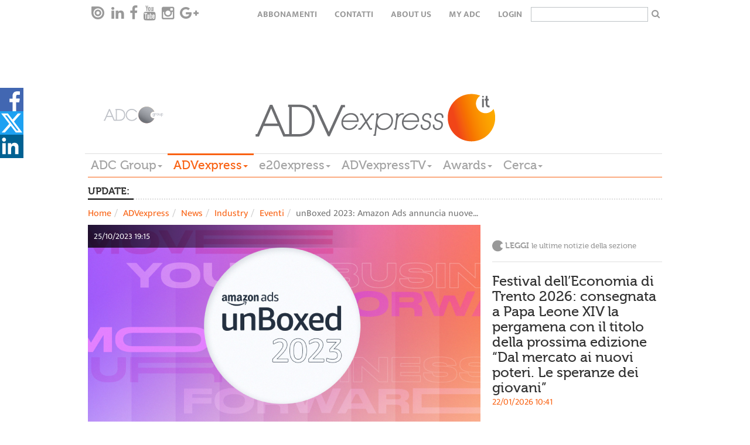

--- FILE ---
content_type: text/html; charset=utf-8
request_url: https://www.adcgroup.it/adv-express/news/industry/eventi/unboxed-2023-amazon-ads-annuncia-nuove-funzionalita-adtech-per-migliorare-i-risultati-degli-inserzionisti-in-italia.html
body_size: 16315
content:
<!doctype html>

<!--[if lt IE 7]>      <html class="no-js lt-ie9 lt-ie8 lt-ie7" lang="it"> <![endif]-->
<!--[if IE 7]>         <html class="no-js lt-ie9 lt-ie8" lang="it"> <![endif]-->
<!--[if IE 8]>         <html class="no-js lt-ie9" lang="it"> <![endif]-->
<!--[if gt IE 8]><!--> <html class="no-js" lang="it"> <!--<![endif]-->
  <head>
        <meta charset="utf-8">
        <title>unBoxed 2023: Amazon Ads annuncia nuove funzionalità AdTech per migliorare i risultati degli inserzionisti in Italia - ADC Group</title><meta name="keywords" content="unBoxed,2023,Amazon,Ads,funzionalità,AdTech,risultati,inserzionisti,Italia">
<meta name="viewport" content="width=device-width, initial-scale=1.0, maximum-scale=1.0, user-scalable=0">
<link rel="icon" href="/favicon.ico" ></link>
<meta name="google-site-verification" content="gxJAyrlHZoba0PCsbIb8AJ1sh_9hMApu7S5OnuYnrOY" ></meta>
<meta name="facebook-domain-verification" content="1w9m5c5eeuhgzs1qrl7lhrlyqfnx5i" ></meta>
<meta property="og:description" content="Leggi la news" ></meta> 

        
<link rel="stylesheet" href="/includes/css/style.css?v=1">
<!--<link rel="stylesheet" href="/includes/css/style-dev.css">-->
<link rel="stylesheet" href="/includes/css/owl.carousel.css">
<link rel="stylesheet" href="/includes/css/font-awesome.min.css" type="text/css" media="all" id="shiftnav-font-awesome-css"></link>
<link rel="stylesheet" href="/includes/fancybox/jquery.fancybox.css" type="text/css" media="screen" ></link>
<link rel="stylesheet" href="/includes/css/style-override.css">

<style>
    time.darkgradient.static{
        position: relative;
        width: 100%;
    }
    
    .relatedItem .relBody .text-uppercase{text-transform:none;}
    .main-menu-wrapper{z-index: 5555;}
    
    @media only screen and (max-width: 1100px) {
    
      .hp > .addthis-smartlayers,
      .hpint > .addthis-smartlayers,
      .listato > .addthis-smartlayers{
        display:none !important;
      }
    
    }
    
    .hp-2021 .l-strillo-square-img img {
        max-width: 100%;
    }
    
    /* shareDiv Social */
    
    .hightlight .social-open {
        top: -17px !important;
    }
    
    .hightlight .social-icon svg{
        height: 50px;
        width: 30px
    }
        
    .hightlight .social-icon.linkedin svg{
        height: 30px;
    }
    
    .hightlight span.social-icon.linkedin {
        position: relative;
        top: -10px;
        display: inline-block;
        transition: all 0.2s ease-in-out;
    }
    
    .hightlight span.social-icon.linkedin svg {
        background-color: #006192;
    }
    
    .hightlight .at-svc-facebook, .hightlight .at-svc-twitter {
        margin-right: 5px;
    }
    
    .hightlight .at-share-btn.at-svc-facebook:hover span.social-icon.facebook svg path:first-of-type {
        fill: #6585c7;
    }
    
    .hightlight .at-share-btn.at-svc-twitter:hover span.social-icon.twitter svg path:first-of-type {
        fill: #428fbe;
    }
    
    .hightlight .at-share-btn.at-svc-linkedin:hover span.social-icon.linkedin svg {
        background-color: #1c7eaf;
    }
    
    .nc_magazine .social-open {
        top: -17px !important;
    }
    
    .nc_magazine .social-icon svg{
        height: 50px;
        width: 30px
    }
        
    .nc_magazine .social-icon.linkedin svg{
        height: 30px;
    }
    
    .nc_magazine span.social-icon.linkedin {
        position: relative;
        top: -10px;
        display: inline-block;
        transition: all 0.2s ease-in-out;
    }
    
    .nc_magazine span.social-icon.linkedin svg {
        background-color: #006192;
    }
    
    .nc_magazine .at-svc-facebook, .nc_magazine .at-svc-twitter {
        margin-right: 5px;
    }
    
    .nc_magazine .at-share-btn.at-svc-facebook:hover span.social-icon.facebook svg path:first-of-type {
        fill: #6585c7;
    }
    
    .nc_magazine .at-share-btn.at-svc-twitter:hover span.social-icon.twitter svg path:first-of-type {
        fill: #428fbe;
    }
    
    .nc_magazine .at-share-btn.at-svc-linkedin:hover span.social-icon.linkedin svg {
        background-color: #1c7eaf;
    }
    
    #shareDiv .social-open {
        top: 0px;
    }
    
    #shareDiv{    
        position: fixed;
        top: 20%;
        width: 3pc;
        z-index: 100020;
        background: none;
    }
    
    #shareDiv .social-icon svg{
    height: 40px;
    width: 40px
    }
    
    #shareDiv .social-icon.linkedin svg{
        height: 45px;
        width: 35px;
    }
    
    #shareDiv .at-share-btn.at-svc-facebook:hover span.social-icon.facebook {
            background-color: #4267b2;
            padding-left: 20px;
            height: 40px;
            display: block;
            transform: translateX(0px);
    }
    
    #shareDiv span.social-icon.facebook{
        background-color: #4267b2;
        position: relative;
        top: 6px;
        padding-left: 20px;
        height: 40px;
        display: block;
        transform: translateX(-20px);
        transition: all 0.2s ease-in-out;
    }
    
    #shareDiv .at-share-btn.at-svc-twitter:hover span.social-icon.twitter {
        background-color: #1da1f2;
        padding-left: 20px;
        height: 40px;
        display: block;
        transform: translateX(0px);
    }
    
    
    #shareDiv span.social-icon.twitter{
        background-color: #1da1f2;
        position: relative;
        top: 6px;
        padding-left: 20px;
        height: 40px;
        display: block;
        transform: translateX(-20px);
        transition: all 0.2s ease-in-out;
    }
    
    #shareDiv .at-share-btn.at-svc-linkedin:hover span.social-icon.linkedin {
        background-color: #006192;
        padding-left: 20px;
        width: 60px;
        height: 40px;
        display: block;
        transform: translateX(0px);
    }
    
    
    #shareDiv span.social-icon.linkedin{
        background-color: #006192;
        position: relative;
        top: 6px;
        width: 40px;
        height: 40px;
        display: block;
        transition: all 0.2s ease-in-out;
    }
    
    @media only screen and (max-width: 991px) {
        .bannerTop{height:50px;}
    
        .hp-2021 #shareDiv {
            display: none;
        }
        
        #shareDiv {
            top: unset;
            bottom: 0;
        }
        
        #shareDiv .social-open {
            display: flex;
        }
        
        #shareDiv span.social-icon.facebook {
            padding-left: 45px;
            width: 125px;
            height: 50px;
        }
        
        #shareDiv span.social-icon.twitter {
            padding-left: 30px;
            width: 100px;
            height: 50px;
        }
    
        #shareDiv .at-svc-linkedin {
            margin-left: -20px;
        }
        
        #shareDiv span.social-icon.linkedin {
            padding-left: 33px;
            width: 100px;
            height: 50px;
        }
        
        }
    
    </style>
<link href="/includes/css/print.css" media="print" rel="stylesheet">

<!-- Cookie IUBENDA -->
<script type="text/javascript">
var _iub = _iub || [];
_iub.csConfiguration = { 
    "consentOnContinuedBrowsing": false, 
    "countryDetection": true, 
    "floatingPreferencesButtonDisplay": "bottom-right", 
    "gdprAppliesGlobally": false, 
    "invalidateConsentWithoutLog": true, 
    "perPurposeConsent": true, 
    "siteId": 2566227, 
    "whitelabel": false, 
    "cookiePolicyId": 32063634, 
    "lang": "it", 
    "banner": { 
        "acceptButtonDisplay": true, 
        "closeButtonRejects": true, 
        "customizeButtonDisplay": true, 
        "explicitWithdrawal": true, 
        "listPurposes": true, 
        "logo": "https://www.adcgroup.it/includes/img/logo-footer.png", 
        "position": "bottom", 
        "rejectButtonDisplay": true 
        }
    };
</script>
<script type="text/javascript" src="//cdn.iubenda.com/cs/iubenda_cs.js" charset="UTF-8" async></script>

<!-- modernizr e helper functions rimangono in alto -->
<script class="_iub_cs_activate" type="text/plain" data-iub-purposes="5" data-suppressedsrc="/includes/js/vendor/modernizr-2.8.3-respond-1.4.2.min.js" async></script>
<script class="_iub_cs_activate-inline" type="text/plain" data-iub-purposes="5">
 var sgw = window,
            sgd = document,
            sge = sgd.documentElement,
            sgg = sgd.getElementsByTagName('body')[0],
            sgWinW = sgw.innerWidth || sge.clientWidth || sgg.clientWidth,
            sgWinH = sgw.innerHeight|| sge.clientHeight|| sgg.clientHeight;

var ADVM = {
		breakpoints:{
			mobile:[0,767],
			tablet:[768,991],
			desktop:[980,2500]
		},
		write:function(id,target){
			target = target || 'all';
			if(target == 'all' || (sgWinW >= ADVM.breakpoints[target][0] && sgWinW <= ADVM.breakpoints[target][1])) {
				var adv = sgd.getElementById(id);
				if (typeof adv != 'undefined'){
		        	document.write(adv.innerHTML.replace(/sgscropt/g, 'script'));
				}
				
			}
		}
	}

</script>

        
<!-- Google tag (gtag.js) -->
<script class="_iub_cs_activate"  async src="https://www.googletagmanager.com/gtag/js?id=G-3P7RJB7BZM"></script>
<script class="_iub_cs_activate" >
  window.dataLayer = window.dataLayer || [];
  function gtag(){dataLayer.push(arguments);}
  gtag('js', new Date());

  gtag('config', 'G-3P7RJB7BZM');
</script>
<style>.advitem.adv_1_2 > div {display: inline-block;}</style>
<!-- Start GPT Async Tag -->
<script async='async' src='https://www.googletagservices.com/tag/js/gpt.js'></script>
<script>
  var gptadslots = [];
  var googletag = googletag || {cmd:[]};
</script>
<script>
  googletag.cmd.push(function() {
    var mapBannerTop = googletag.sizeMapping()
                            .addSize([992, 0], [[1, 1], [728, 90]])
                            .addSize([350, 0], [[320, 50]])
                            .addSize([0, 0], [])
                            .build();

    var mapPushdown = googletag.sizeMapping()
                            .addSize([992, 0], [[1, 1], [970, 90]])
                            .addSize([350, 0], [[320, 50]])
                            .addSize([0, 0], [])
                            .build();

    var mapButton = googletag.sizeMapping()
                            .addSize([992, 0], [[1, 1], [120, 90]])
                            .addSize([0, 0], [])
                            .build();

    //Adslot 1 declaration - Out of Page
    gptadslots.push(googletag.defineOutOfPageSlot('/21711738764/advexpress/skin', 'div-skin')
                             .addService(googletag.pubads()));
   
    //Adslot 2 declaration
    gptadslots.push(googletag.defineSlot('/21711738764/advexpress/button-left', [[1,1],[120,90]], 'div-button-left')
                             .defineSizeMapping(mapButton)
                             .addService(googletag.pubads()));

    //Adslot 3 declaration
    gptadslots.push(googletag.defineSlot('/21711738764/advexpress/banner-top', [[1,1],[728,90],[320, 50]], 'div-banner-top')
                             .defineSizeMapping(mapBannerTop)
                             .addService(googletag.pubads()));
    
    //Adslot 4 declaration
    gptadslots.push(googletag.defineSlot('/21711738764/advexpress/button-right', [[1,1],[120,90]], 'div-button-right')
                             .defineSizeMapping(mapButton)
                             .addService(googletag.pubads()));

    //Adslot 5 declaration
    gptadslots.push(googletag.defineSlot('/21711738764/advexpress/pushdown', [[1,1],[970,90],[320, 50]], 'div-pushdown')
                             .defineSizeMapping(mapPushdown)
                             .addService(googletag.pubads()));
    //Adslot 6 declaration
    gptadslots.push(googletag.defineSlot('/21711738764/advexpress/mpu', [[1,1],[300,250]], 'div-mpu')
                             .addService(googletag.pubads()));
    
    //Adslot 7 declaration
    gptadslots.push(googletag.defineSlot('/21711738764/advexpress/sky-1', [[1,1],[160,600]], 'div-sky-1')
                             .addService(googletag.pubads()));
    //Adslot 8 declaration
    gptadslots.push(googletag.defineSlot('/21711738764/advexpress/sky-2', [[1,1],[160,600]], 'div-sky-2')
                             .addService(googletag.pubads()));

    googletag.pubads().enableSingleRequest();
    googletag.enableServices();
  });
</script>
<!-- End GPT Async Tag -->


        <meta property="og:image" content="https://www.adcgroup.it/static/upload/unb/unboxedprevideoposter_02-_ttw_.png"><meta name="twitter:card" content="summary_large_image"><meta name="twitter:image" content="https://www.adcgroup.it/static/upload/unb/unboxedprevideoposter_02-_ttw_.png"><meta name="twitter:title" content="unBoxed 2023: Amazon Ads annuncia nuove funzionalità AdTech per migliorare i risultati degli inserzionisti in Italia">
  </head>
  <body class="detail">

      
       <nav class="navbar-default navbar-top top-menu" role="navigation" data-sgrole="HEADER"><div class="container"><div id="navbar" class="navbar-collapse"><ul class="nav navbar-nav navbar-left social-buttons"><li><a target="_blank" href="https://issuu.com/adc_emagazines"><i class="issu-tieicon"></i></a></li><li><a target="_blank" href="https://www.linkedin.com/company/adc-group"><i class="fa fa-linkedin"></i></a></li><li><a target="_blank" href="https://it-it.facebook.com/ADCGroupItalia/"><i class="fa fa-facebook"></i></a></li><li><a target="_blank" href="https://www.youtube.com/channel/UCeZtq0mln8K6YyqwNsvmkZA"><i class="fa fa-youtube"></i></a></li><li><a target="_blank" href="https://www.instagram.com/adcgroup/2&#xD;&#xA;"><i class="fa fa-instagram"></i></a></li><li><a target="_blank" href="#"><i class="fa fa-google-plus"></i></a></li></ul><ul class="nav navbar-nav navbar-right text-uppercase"><li><a href="/adc-group/abbonati.html" title="Abbonamenti">Abbonamenti</a></li><li><a href="/adc-group/contatti.html" title="Contatti">Contatti</a></li><li><a href="/adc-group/about-us-1.html" title="About Us">About Us</a></li><li><a href="https://my.adcgroup.it/abbonamenti/myhp.aspx" title="my ADC">my ADC</a></li><li><a class="loginLink" href="https://my.adcgroup.it/abbonamenti/login.aspx?r=https://www.adcgroup.it/adv-express/news/industry/eventi/unboxed-2023-amazon-ads-annuncia-nuove-funzionalita-adtech-per-migliorare-i-risultati-degli-inserzionisti-in-italia.html">login</a></li><li><form id="search-box-small" action="/risultato-ricerca/index.html"><input type="text" id="search" name="q"><button type="submit" class="button"><i class="fa fa-search" aria-hidden="true"></i></button></form></li></ul></div></div></nav>
    <div class="container" data-sgrole="HEADER">
      <div class="row"><div class="col-md-12"><div class="bannerTop xvisible-md text-center"><script suppressedtype="x-sgadv" type="text/plain" class="_iub_cs_activate" data-iub-purposes="5" id="advwrap_adv_1_1"><div class="advitem adv_1_1"><div id='div-button-left'>
  <sgscropt>
    googletag.cmd.push(function() { googletag.display('div-button-left'); });
  </sgscropt>
</div></div></script><script type="plain/text" class="_iub_cs_activate" data-iub-purposes="5">ADVM.write('advwrap_adv_1_1','all');</script><script suppressedtype="x-sgadv" type="text/plain" class="_iub_cs_activate" data-iub-purposes="5" id="advwrap_adv_1_2"><div class="advitem adv_1_2"><div id='div-banner-top' style="display:inline-block">
  <sgscropt>
    googletag.cmd.push(function() { googletag.display('div-banner-top'); });
  </sgscropt>
</div></div></script><script type="plain/text" class="_iub_cs_activate" data-iub-purposes="5">ADVM.write('advwrap_adv_1_2','all');</script><script suppressedtype="x-sgadv" type="text/plain" class="_iub_cs_activate" data-iub-purposes="5" id="advwrap_adv_1_3"><div class="advitem adv_1_3"><div id='div-button-right'>
  <sgscropt>
    googletag.cmd.push(function() { googletag.display('div-button-right'); });
  </sgscropt>
</div></div></script><script type="plain/text" class="_iub_cs_activate" data-iub-purposes="5">ADVM.write('advwrap_adv_1_3','all');</script></div></div></div><header id="page-header"><div class="row"><div class="col-md-2 vcenter"><a href="/index.html"><img src="/includes/img/logo-footer_new.png" title="ADVexpress" alt="ADVexpress"></a></div><div class="col-md-8 vcenter"><a href="/adv-express/index.html"><img src="/includes/img/logo_advexpress.png" title="ADVexpress" alt="ADVexpress"></a></div></div><div class="row"><div class="col-md-12 main-menu-wrapper"><nav class="btn-toolbar main-menu navbar-default" role="toolbar"><button type="button" class="navbar-toggle collapsed" data-toggle="collapse" data-target="#main-menu-group" aria-expanded="false" aria-controls="navbar"><span class="sr-only">Toggle navigation</span><span class="icon-bar"></span><span class="icon-bar"></span><span class="icon-bar"></span></button><div class="btn-group collapse" id="main-menu-group"><div class="btn-group"><div class="dropdown"><a href="https://www.adcgroup.it/index.html" title="ADC Group" class="dropdown-toggle fontVariant">ADC Group<span class="caret"></span></a><ul class="dropdown-menu"><li><a class="trigger" href="/index.html" title="Homepage">Homepage</a></li><li><a class="trigger" href="/adc-group/chi-siamo.html" title="Chi siamo">Chi siamo</a></li></ul></div></div><div class="btn-group"><div class="dropdown active"><a title="ADVexpress" class="dropdown-toggle fontVariant" href="javascript::void(0);" data-toggle="dropdown">ADVexpress<span class="caret"></span></a><ul class="dropdown-menu"><li><a class="trigger" href="/adv-express/index.html" title="Homepage ADVexpress">Homepage ADVexpress</a></li><li><a title="News" href="javascript:void(0);" class="trigger right-caret">News</a><ul class="dropdown-menu sub-menu"><li><a class="trigger" href="/adv-express/news/index.html" title="News">News</a></li><li><a class="trigger" href="/adv-express/news/editoriale/index.html" title="Editoriale">Editoriale</a></li><li><a class="trigger" href="/adv-express/news/gare/index.html" title="Gare">Gare</a></li><li><a class="trigger" href="/adv-express/news/off-records/index.html" title="Off the records">Off the records</a></li><li><a class="trigger" href="/adv-express/news/inchieste/index.html" title="Inchieste">Inchieste</a></li><li><a class="trigger" href="/adv-express/news/interviste/index.html" title="Interviste">Interviste</a></li><li><a class="trigger" href="/adv-express/news/poltrone/index.html" title="Poltrone">Poltrone</a></li><li><a title="Industry" href="javascript:void(0);" class="trigger right-caret">Industry</a><ul class="dropdown-menu sub-menu"><li><a class="trigger" href="/adv-express/news/industry/industry/index.html" title="Mercato">Mercato</a></li><li><a class="trigger" href="/adv-express/news/industry/marketing/index.html" title="Marketing">Marketing</a></li><li><a class="trigger" href="/adv-express/news/industry/digital/index.html" title="Digital">Digital</a></li><li><a class="trigger" href="/adv-express/news/industry/media/index.html" title="Media">Media</a></li><li><a class="trigger" href="/adv-express/news/industry/eventi/index.html" title="Eventi">Eventi</a></li><li><a class="trigger" href="/adv-express/news/industry/csr/index.html" title="Csr">Csr</a></li><li><a class="trigger" href="/adv-express/news/industry/premi/index.html" title="Premi">Premi</a></li><li><a class="trigger" href="/adv-express/news/industry/ed/index.html" title="Educational">Educational</a></li></ul></li></ul></li><li><a title="Magazine" href="javascript:void(0);" class="trigger right-caret">Magazine</a><ul class="dropdown-menu sub-menu"><li><a class="trigger" href="/adv-express/magazine/nc/index.html" title="NC">NC</a></li><li><a class="trigger" href="/adv-express/riviste/video-content/index.html" title="Video Content">Video Content</a></li></ul></li><li><a title="Big data" href="javascript:void(0);" class="trigger right-caret">Big data</a><ul class="dropdown-menu sub-menu"><li><a class="trigger" href="/adv-express/big-data/index.html" title="Big data">Big data</a></li><li><a class="trigger" href="/adv-express/big-data/ads/index.html" title="Ads">Ads</a></li><li><a class="trigger" href="/adv-express/big-data/audipress/index.html" title="Audipress">Audipress</a></li><li><a class="trigger" href="/adv-express/big-data/radio-monitor/index.html" title="Radio monitor">Radio monitor</a></li><li><a class="trigger" href="/adv-express/big-data/auditel/index.html" title="Auditel">Auditel</a></li><li><a class="trigger" href="/adv-express/big-data/audisat/index.html" title="Audisat">Audisat</a></li><li><a class="trigger" href="/adv-express/big-data/audiweb/index.html" title="Audiweb">Audiweb</a></li><li><a class="trigger" href="/adv-express/big-data/fcp/index.html" title="Fcp">Fcp</a></li><li><a class="trigger" href="/adv-express/big-data/monitor-e20/index.html" title="Monitor e20">Monitor e20</a></li><li><a class="trigger" href="/adv-express/big-data/nielsel/index.html" title="Nielsen">Nielsen</a></li><li><a class="trigger" href="/adv-express/big-data/e-commerce/index.html" title="E-commerce">E-commerce</a></li><li><a class="trigger" href="/adv-express/big-data/mobile/index.html" title="Mobile">Mobile</a></li><li><a class="trigger" href="/adv-express/big-data/scenari/index.html" title="Scenari">Scenari</a></li><li><a class="trigger" href="/adv-express/big-data/programmatic/index.html" title="Programmatic">Programmatic</a></li><li><a class="trigger" href="/adv-express/big-data/sondaggi/index.html" title="Sondaggi">Sondaggi</a></li></ul></li><li><a title="Creative portfolio" href="javascript:void(0);" class="trigger right-caret">Creative portfolio</a><ul class="dropdown-menu sub-menu"><li><a class="trigger" href="/adv-express/creative-portfolio/index.html" title="Creative portfolio">Creative portfolio</a></li><li><a class="trigger" href="/adv-express/creative-portfolio/branded-content/index.html" title="Branded Content">Branded Content</a></li><li><a class="trigger" href="/adv-express/creative-portfolio/brand-identity/index.html" title="Brand Identity">Brand Identity</a></li><li><a class="trigger" href="/adv-express/creative-portfolio/digital/index.html" title="Digital">Digital</a></li><li><a class="trigger" href="/adv-express/creative-portfolio/direct-marketing/index.html" title="Direct Marketing">Direct Marketing</a></li><li><a class="trigger" href="/adv-express/creative-portfolio/integrated/index.html" title="Integrated">Integrated</a></li><li><a class="trigger" href="/adv-express/creative-portfolio/live-communication/index.html" title="Live Communication">Live Communication</a></li><li><a class="trigger" href="/adv-express/creative-portfolio/out-home/index.html" title="Out of Home">Out of Home</a></li><li><a class="trigger" href="/adv-express/creative-portfolio/promozioni/index.html" title="Promozioni">Promozioni</a></li><li><a class="trigger" href="/adv-express/creative-portfolio/radio/index.html" title="Radio">Radio</a></li><li><a class="trigger" href="/adv-express/creative-portfolio/relazioni-pubbliche/index.html" title="Relazioni Pubbliche">Relazioni Pubbliche</a></li><li><a class="trigger" href="/adv-express/creative-portfolio/sponsorizzazioni/index.html" title="Sponsorizzazioni">Sponsorizzazioni</a></li><li><a class="trigger" href="/adv-express/creative-portfolio/stampa/index.html" title="Stampa">Stampa</a></li><li><a class="trigger" href="/adv-express/creative-portfolio/advertising/index.html" title="Advertising">Advertising</a></li><li><a class="trigger" href="/adv-express/creative-portfolio/video/index.html" title="Video">Video</a></li></ul></li><li><a class="trigger" href="/adv-express/programmatic/index.html" title="Programmatic">Programmatic</a></li><li><a class="trigger" href="/adv-express/foreign-office/index.html" title="Foreign Office">Foreign Office</a></li><li><a class="trigger" href="/adv-express/partner-content/index.html" title="Partner content">Partner content</a></li><li><a class="trigger" href="/adv-express/agenda/index.html" title="Agenda">Agenda</a></li><li><a title="Directory" href="javascript:void(0);" class="trigger right-caret">Directory</a><ul class="dropdown-menu sub-menu"><li><a class="trigger" href="/adv-express/directory/index.html" title="Home Directory">Home Directory</a></li><li><a class="trigger" href="/adv-express/directory/agenzie-partner/index.html" title="Agenzie e Partner">Agenzie e Partner</a></li><li><a class="trigger" href="/adv-express/directory/editori-concessionarie/index.html" title="Editori/ Concessionarie">Editori/ Concessionarie</a></li><li><a class="trigger" href="/adv-express/directory/partner/index.html" title="Produzione">Produzione</a></li></ul></li></ul></div></div><div class="btn-group"><div class="dropdown"><a href="/e20-express/index.html" title="e20express" class="dropdown-toggle fontVariant">e20express<span class="caret"></span></a><ul class="dropdown-menu"><li><a class="trigger" href="/e20-express/index.html" title="Homepage e20express">Homepage e20express</a></li><li><a title="News" href="javascript:void(0);" class="trigger right-caret">News</a><ul class="dropdown-menu sub-menu"><li><a class="trigger" href="/e20-express/news/index.html" title="News">News</a></li><li><a class="trigger" href="/e20-express/news/editoriale/index.html" title="Editoriale">Editoriale</a></li><li><a class="trigger" href="/e20-express/news/gare/index.html" title="Gare">Gare</a></li><li><a class="trigger" href="/e20-express/news/mice/index.html" title="Mice">Mice</a></li><li><a class="trigger" href="/e20-express/news/location/index.html" title="Location">Location</a></li><li><a class="trigger" href="/e20-express/news/new-business/index.html" title="New business">New business</a></li><li><a class="trigger" href="/e20-express/news/people/index.html" title="People">People</a></li><li><a class="trigger" href="/e20-express/news/inchieste/index.html" title="Inchieste">Inchieste</a></li><li><a class="trigger" href="/e20-express/news/interviste/index.html" title="Interviste">Interviste</a></li><li><a title="Industry" href="javascript:void(0);" class="trigger right-caret">Industry</a><ul class="dropdown-menu sub-menu"><li><a class="trigger" href="/e20-express/news/industry/industry/index.html" title="Industry">Industry</a></li><li><a class="trigger" href="/e20-express/news/industry/agenzie/index.html" title="Agenzie">Agenzie</a></li><li><a class="trigger" href="/e20-express/news/industry/aziende/index.html" title="Aziende">Aziende</a></li><li><a class="trigger" href="/e20-express/news/industry/case-history-eventi/index.html" title="Case history ed Eventi">Case history ed Eventi</a></li><li><a class="trigger" href="/e20-express/news/industry/marketing/index.html" title="Marketing">Marketing</a></li><li><a class="trigger" href="/e20-express/news/industry/servizi/index.html" title="Servizi">Servizi</a></li><li><a class="trigger" href="/e20-express/news/industry/sponsorizzazioni/index.html" title="Sponsorizzazioni">Sponsorizzazioni</a></li><li><a class="trigger" href="/e20-express/news/industry/premi-awards/index.html" title="Premi">Premi</a></li></ul></li></ul></li><li><a class="trigger" href="/e20-express/magazine-e20/index.html" title="Magazine e20">Magazine e20</a></li><li><a class="trigger" href="/e20-express/agenda/index.html" title="Agenda">Agenda</a></li><li><a title="Data Center" href="javascript:void(0);" class="trigger right-caret">Data Center</a><ul class="dropdown-menu sub-menu"><li><a class="trigger" href="/e20-express/data-center/index.html" title="Data Center">Data Center</a></li><li><a class="trigger" href="/e20-express/data-center/monitor-eventi/index.html" title="Monitor Eventi">Monitor Eventi</a></li><li><a class="trigger" href="/e20-express/data-center/ricerche/index.html" title="Ricerche">Ricerche</a></li></ul></li><li><a class="trigger" href="/e20-express/foreign-office/index.html" title="Foreign Office">Foreign Office</a></li><li><a title="Portfolio eventi" href="javascript:void(0);" class="trigger right-caret">Portfolio eventi</a><ul class="dropdown-menu sub-menu"><li><a class="trigger" href="/e20-express/portfolio-eventi/index.html" title="Portfolio eventi">Portfolio eventi</a></li><li><a class="trigger" href="/e20-express/portfolio-eventi/b2b/index.html" title="Evento b2b">Evento b2b</a></li><li><a class="trigger" href="/e20-express/portfolio-eventi/b2c/index.html" title="Evento b2c">Evento b2c</a></li><li><a class="trigger" href="/e20-express/portfolio-eventi/b2i/index.html" title="Evento b2i">Evento b2i</a></li><li><a class="trigger" href="/e20-express/portfolio-eventi/lancio-prodotto/index.html" title="Lancio prodotto">Lancio prodotto</a></li><li><a class="trigger" href="/e20-express/portfolio-eventi/non-profit/index.html" title="Evento non profit">Evento non profit</a></li><li><a class="trigger" href="/e20-express/portfolio-eventi/congresso-convegno/index.html" title="Congresso - convegno">Congresso - convegno</a></li><li><a class="trigger" href="/e20-express/portfolio-eventi/pubblico/index.html" title="Evento pubblico">Evento pubblico</a></li><li><a class="trigger" href="/e20-express/portfolio-eventi/roadshow/index.html" title="Roadshow">Roadshow</a></li><li><a class="trigger" href="/e20-express/portfolio-eventi/sportivo/index.html" title="Evento sportivo">Evento sportivo</a></li><li><a class="trigger" href="/e20-express/portfolio-eventi/musicale/index.html" title="Evento musicale">Evento musicale</a></li><li><a class="trigger" href="/e20-express/portfolio-eventi/celebrazione-ricorrenza/index.html" title="Celebrazione - ricorrenza">Celebrazione - ricorrenza</a></li><li><a class="trigger" href="/e20-express/portfolio-eventi/incentive/index.html" title="Evento incentive">Evento incentive</a></li><li><a class="trigger" href="/e20-express/portfolio-eventi/educational-teambuilding/index.html" title="Evento educational">Evento educational</a></li><li><a class="trigger" href="/e20-express/portfolio-eventi/hybrid-event/index.html" title="Hybrid event">Hybrid event</a></li><li><a class="trigger" href="/e20-express/portfolio-eventi/culturale/index.html" title="Evento culturale">Evento culturale</a></li><li><a class="trigger" href="/e20-express/portfolio-eventi/ecosostenibile/index.html" title="Evento ecosostenibile">Evento ecosostenibile</a></li><li><a class="trigger" href="/e20-express/portfolio-eventi/in-store/index.html" title="Evento in store">Evento in store</a></li><li><a class="trigger" href="/e20-express/portfolio-eventi/entertainment/index.html" title="Live entertainment ">Live entertainment </a></li><li><a class="trigger" href="/e20-express/portfolio-eventi/privato/index.html" title="Evento privato">Evento privato</a></li><li><a class="trigger" href="/e20-express/portfolio-eventi/integrato/index.html" title="Evento integrato">Evento integrato</a></li></ul></li><li><a class="trigger" href="/e20-express/partner-content/index.html" title="Partner content">Partner content</a></li><li><a title="Event Marketing Directory" href="javascript:void(0);" class="trigger right-caret">Event Marketing Directory</a><ul class="dropdown-menu sub-menu"><li><a class="trigger" href="/e20-express/event-marketing-directory/index.html" title="Home Directory">Home Directory</a></li><li><a class="trigger" href="/e20-express/event-marketing-directory/agenzie/index.html" title="Agenzie">Agenzie</a></li><li><a class="trigger" href="/e20-express/event-marketing-directory/location/index.html" title="Location / Destination">Location / Destination</a></li><li><a class="trigger" href="/e20-express/event-marketing-directory/partner/index.html" title="Partner">Partner</a></li></ul></li></ul></div></div><div class="btn-group"><div class="dropdown"><a href="/adv-express-tv/index.html" title="ADVexpressTV" class="dropdown-toggle fontVariant">ADVexpressTV<span class="caret"></span></a><ul class="dropdown-menu"><li><a class="trigger" href="/adv-express-tv/index.html" title="Homepage ADVexpressTV">Homepage ADVexpressTV</a></li><li><a class="trigger" href="/adv-express-tv/aziende/index.html" title="Aziende">Aziende</a></li><li><a class="trigger" href="/adv-express-tv/campagne/index.html" title="Campagne">Campagne</a></li><li><a class="trigger" href="/adv-express-tv/eventi/index.html" title="Eventi">Eventi</a></li><li><a class="trigger" href="/adv-express-tv/media/index.html" title="Media">Media</a></li><li><a class="trigger" href="/adv-express-tv/partner/index.html" title="Partner">Partner</a></li><li><a class="trigger" href="/adv-express-tv/ricerca-video/index.html" title="Ricerca video">Ricerca video</a></li></ul></div></div><div class="btn-group"><div class="dropdown"><a href="/adc-group/awards.html" title="Awards" class="dropdown-toggle fontVariant">Awards<span class="caret"></span></a><ul class="dropdown-menu"><li><a class="trigger" href="/adc-group/awards.html" title="Awards">Awards</a></li></ul></div></div><div class="btn-group"><div class="dropdown"><a href="/risultato-ricerca/index.html" title="Cerca" class="dropdown-toggle fontVariant">Cerca<span class="caret"></span></a><ul class="dropdown-menu"><li><a class="trigger" href="/risultato-ricerca/index.html" title="Ricerca in tutto il sito">Ricerca in tutto il sito</a></li></ul></div></div></div></nav></div></div></header><div class="row"><div class="col-md-12"><div class="bannerBottom xvisible-md text-center"><script suppressedtype="x-sgadv" type="text/plain" class="_iub_cs_activate" data-iub-purposes="5" id="advwrap_adv_2_1"><div class="advitem adv_2_1"></div></script><script type="plain/text" class="_iub_cs_activate" data-iub-purposes="5">ADVM.write('advwrap_adv_2_1','all');</script></div></div></div><div class="row"><div class="col-md-12"><div class="bannerSkin visible-md text-center"><style>#page-header::after{display:none;}</style><script suppressedtype="x-sgadv" type="text/plain" class="_iub_cs_activate" data-iub-purposes="5" id="advwrap_adv_6_1"><div class="advitem adv_6_1"><div id='div-skin'>
  <sgscropt>
    googletag.cmd.push(function() { googletag.display('div-skin'); });
  </sgscropt>
</div></div></script><script type="plain/text" class="_iub_cs_activate" data-iub-purposes="5">ADVM.write('advwrap_adv_6_1','all');</script></div></div></div>
    </div>
    <div class="container">
        <div class="row"><div class="col-md-12"><div class="newsticker"><div class="lbl fontVariant"><b>UPDATE:</b></div><div class="news"><a href="/e20-express/news/industry/sponsorizzazioni/unobravo-porta-la-salute-mentale-nel-cuore-della-coppa-italia-volley-con-un-attivazione-dedicata.html" title="Alla Coppa Italia Frecciarossa, Unobravo consolida il suo ruolo di Mental Health Partner della Lega Pallavolo Serie A Femminile attraverso un'attivazione esperienziale che ha coinvolto oltre 12.000 tifosi">Alla Coppa Italia Frecciarossa, Unobravo consolida il suo ruolo di Mental Health Partner della Lega Pallavolo Serie A Femminile attraverso un'attivazione esperienziale che ha coinvolto oltre 12.000 tifosi</a><a href="/adv-express/news/poltrone/arc-teryx-rafforza-la-propria-strategia-di-brand-con-l-ingresso-di-avery-baker-come-prima-chief-brand-officer.html" title="Arc’teryx Equipment annuncia due nuovi ingressi: Avery Baker è la prima Chief Brand Officer e Tobia Prevedello viene nominato nuovo General Manager EMEA">Arc’teryx Equipment annuncia due nuovi ingressi: Avery Baker è la prima Chief Brand Officer e Tobia Prevedello viene nominato nuovo General Manager EMEA</a><a href="/adv-express/creative-portfolio/video/juventus-primo-amore-in-sala-un-documentario-tra-successi-sportivi-e-vicende-sociali-dal-1975-al-1985.html" title="&quot;Juventus. Primo Amore”, in sala un documentario tra successi sportivi e vicende sociali dal 1975 al 1985">"Juventus. Primo Amore”, in sala un documentario tra successi sportivi e vicende sociali dal 1975 al 1985</a><a href="/adv-express/news/poltrone/nad-nomina-fabrizia-capriati-chief-communication-officer.html" title="NAD nomina Fabrizia Capriati Chief Communication Officer">NAD nomina Fabrizia Capriati Chief Communication Officer</a><a href="/adv-express/news/industry/industry/designwanted-sceglie-oneday-per-rafforzare-la-narrazione-del-design-contemporaneo-e-parlare-alle-nuove-generazioni.html" title="DesignWanted sceglie OneDay per rafforzare la narrazione del design contemporaneo e parlare alle nuove generazioni">DesignWanted sceglie OneDay per rafforzare la narrazione del design contemporaneo e parlare alle nuove generazioni</a><a href="/adv-express/creative-portfolio/advertising/carnevale-2026-toys-center-firma-una-comunicazione-a-360-tra-promozioni-contenuti-e-in-store-experience.html" title="Carnevale 2026: Toys Center firma una comunicazione a 360° tra promozioni, contenuti e in-store experience">Carnevale 2026: Toys Center firma una comunicazione a 360° tra promozioni, contenuti e in-store experience</a><a href="/adv-express/news/gare/leo-vince-la-gara-creativa-iliad.html" title="iliad punta su Leo per la creatività">iliad punta su Leo per la creatività</a><a href="/e20-express/agenda/conferenza-stampa-fir-x-peroni-nastro-azzurro.html" title="Conferenza Stampa FIR x Peroni Nastro Azzurro">Conferenza Stampa FIR x Peroni Nastro Azzurro</a><a href="/e20-express/agenda/conferenza-stampa-eurospin-romaostia-half-marathon-2026.html" title="Conferenza Stampa EuroSpin RomaOstia Half Marathon 2026">Conferenza Stampa EuroSpin RomaOstia Half Marathon 2026</a><a href="/adv-express/agenda/conferenza-stampa-regione-liguria-bit-2026.html" title="Conferenza stampa Regione Liguria - BIT 2026">Conferenza stampa Regione Liguria - BIT 2026</a></div></div></div></div><div class="row breadcrumbs"><div class="col-md-12"><ol class="breadcrumb primary-color"><li><a href="/" title="Home">Home</a></li><li><a href="/adv-express/index.html" title="ADVexpress">ADVexpress</a></li><li><a href="/adv-express/news/index.html" title="News">News</a></li><li><a href="/adv-express/news/industry/index.html" title="Industry">Industry</a></li><li><a href="/adv-express/news/industry/eventi/index.html" title="Eventi">Eventi</a></li><li class="active"> unBoxed 2023: Amazon Ads annuncia nuove…</li></ol></div></div>

        <div class="row mainColums">

          <div class="col-md-6 col-large">
              <div class="row"><div class="col-md-12"><article class="main-news"><div class="row"><div class="col-md-12"><div class="apertura"><time class="darkgradient" datetime="2023-10-25T19:15:00+02:00">25/10/2023 19:15</time><img src="/static/upload/unb/unboxedprevideoposter_02-_ttw_.png" class="img-full" alt="" title=""></div></div></div><div class="row"><div class="col-md-12"><a href="/adv-express/news/industry/eventi"><h5 class="hightlight">Eventi</h5></a><h1 class="fontVariant">unBoxed 2023: Amazon Ads annuncia nuove funzionalità AdTech per migliorare i risultati degli inserzionisti in Italia</h1><div class="abstract">Le nuove soluzioni di misurazione aiutano gli inserzionisti a capire meglio quali campagne hanno ispirato i clienti a prendere in considerazione il loro brand o prodotto nello store di Amazon, generando rapidamente insight utili.</div><div class="corpo"><p>Alla conferenza annuale <strong>unBoxed</strong>, <strong>Amazon Ads</strong> ha annunciato una serie di nuove funzionalit&agrave; nella pianificazione, l&rsquo;attivazione, e la misurazione delle campagne che <strong>offrono agli inserzionisti un maggiore controllo sul pubblico da raggiungere e approfondimenti pi&ugrave; rapidi e fruibili sulle prestazioni degli annunci pubblicitari.</strong></p>

<p>&quot;Gli inserzionisti ci hanno confermato che dimostrare l&#39;impatto delle attivit&agrave; di marketing sia la loro sfida pi&ugrave; grande, e che stanno ancora avendo difficolt&agrave; a misurare le prestazioni lungo il customer journey. Hanno bisogno, infatti, di pi&ugrave; insight utili a raggiungere i clienti attuali e potenziali su larga scala&quot;, ha detto <strong>Kelly MacLean</strong>, vice president di Amazon DSP.</p>

<p>&quot;Il nostro obiettivo &egrave; risolvere questa problematica e aiutare gli inserzionisti ad avere successo in un mondo di soluzioni basate su modelli, perch&eacute; il modo in cui i brand raggiungeranno il loro pubblico futuro sar&agrave; completamente diverso da quello attuale. Stiamo<strong> semplificando le attivit&agrave; di marketing fondamentali come la pianificazione, l&#39;attivazione e la misurazione</strong>, e sono entusiasta di vedere come gli inserzionisti utilizzano le nostre nuove funzionalit&agrave; per sbloccare la crescita incrementale e ottenere risultati aziendali importanti.&quot;</p>

<p>Amazon Ads ha annunciato diverse funzionalit&agrave; complementari su <strong>Amazon DSP, Amazon Ads APIs, e Amazon Marketing Cloud (AMC)</strong>, che consentono agli inserzionisti di ottenere insight pi&ugrave; completi sul pubblico, controlli avanzati per la pianificazione, l&#39;attivazione e l&#39;ottimizzazione delle campagne e una misurazione pi&ugrave; completa.</p>

<p><strong>Pianificazione strategica della campagna</strong></p>

<p><strong>Cross-channel Planner</strong> fa parte di una nuova suite di pianificazione multimediale di Amazon DSP che fornisce informazioni e prestazioni olistiche relative al pubblico e all&#39;offerta, su siti e app Amazon e di terze parti. Gli inserzionisti possono <strong>prevedere una reach rilevante per canale o determinare come deduplicare la reach in base al rendimento delle campagne negli ultimi 12 mesi</strong>, quindi allocare i budget per le campagne per ottenere i risultati di business desiderati.</p>

<p><strong>Attivazione e ottimizzazione delle campagne di maggiore impatto</strong></p>

<p>Una volta che un inserzionista ha allocato i propri budget, Amazon Ads rende pi&ugrave; semplice e efficace l&#39;attivazione e l&#39;ottimizzazione delle performance di campagna. Oggi, gli inserzionisti possono trasformare i propri insight su AMC in audience customizzate, da utilizzare in Amazon DSP con pochi click. <strong>AMC Audiences ora dispone anche di una funzione di modellazione lookalike</strong>, in modo che gli inserzionisti possano scegliere di sfruttare una reach incrementale delle audience, in linea con gli obiettivi della campagna.</p>

<p>Inoltre, i recenti miglioramenti delle prestazioni di Amazon DSP includono la <strong>modellazione predittiva e la possibilit&agrave; per gli inserzionisti di impostare KPI di target, come la reach o la conversion</strong>, e di far ottimizzare le offerte delle campagne ad Amazon DSP di conseguenza. Utilizzando queste soluzioni, un provider di streaming TV statunitense che intendeva generare nuovi abbonamenti &egrave; riuscito a ridurre il costo per azione (CPA) del 39%. Un marchio automobilistico che utilizza il modello di pubblico di Amazon DSP ha registrato un CPA inferiore del 40% rispetto all&#39;obiettivo della campagna.</p>

<p>Amazon Ads sta ampliando la gamma di metriche delle campagne in tempo reale a disposizione degli inserzionisti. Amazon Marketing Stream, <strong>una soluzione API push-based che fornisce metriche orarie della campagna</strong>, &egrave; ora disponibile in tutto il mondo e include metriche Amazon DSP, oltre ai feed di reportistica gi&agrave; disponibili per Sponsored Products, Sponsored Brands e Sponsored Display.&nbsp;</p>

<p><strong>Quartile</strong>&nbsp;ha utilizzato Amazon Marketing Stream per incrementare il tasso di conversione medio del 15%, e un aumento del 45,6% delle vendite delle campagne Amazon Ads di tali clienti in tutta la loro base clienti<strong>.&nbsp;Rapid Retail Analytics</strong>&nbsp;integra Amazon Marketing Stream fornendo metriche di vendita al dettaglio Amazon su base oraria, come le numeriche, il traffico e i livelli di inventario dei prodotti.</p>

<p>Gli inserzionisti possono combinare queste informazioni con Amazon Marketing Stream per <strong>ottimizzare le campagne in tempo reale</strong>. L&#39;agenzia pubblicitaria&nbsp;<strong>Acorn-I </strong>ha&nbsp;utilizzato Amazon Marketing Stream e Rapid Retail Analytics per aiutare&nbsp;<strong>Naturediet</strong>&nbsp;a ottimizzare le proprie campagne nelle ore di punta degli acquisti, ottenendo cos&igrave; un aumento del 27% del ritorno sulla spesa pubblicitaria.</p>

<p><strong>Misurazioni complete</strong></p>

<p>Amazon Ads ha <strong>ampliato il suo pacchetto di metriche New-to-Brand</strong>, che aiutano gli inserzionisti a capire, raggiungere e ottimizzare le loro campagne verso nuovi clienti.&nbsp;<strong>Hero Cosmetics</strong>&nbsp;ha lavorato con<strong>&nbsp;Perpetua di Flywheel</strong>, un&#39;agenzia di e-commerce, per condurre un&#39;analisi New-to-Brand che ha confermato come il 76% dei clienti che ha visto i loro annunci video online fossero acquirenti New-to-Brand.</p>

<p>Con l&#39;aggiunta di metriche come la New-to-Brand Consideration, <strong>gli inserzionisti possono ora vedere - per ogni campagna - quanti clienti hanno visto il proprio annuncio e visitato la pagina del prodotto del brand o aggiunto uno dei suoi prodotti al carrello per la prima volta negli ultimi 12 mesi</strong>. Con questa funzionalit&agrave;, un&rsquo;azienda pu&ograve; capire come la sua pubblicit&agrave; stia aumentando la reach e l&rsquo;engagement con i nuovi clienti.</p>

<p>Capire veramente il customer journey significa utilizzare insieme tutti i parametri disponibili per un brand, nel modo pi&ugrave; semplice ed efficace possibile. <strong>Con Amazon DSP Events Manager gli inserzionisti possono creare un pubblico predittivo, misurare le prestazioni e automatizzare le ottimizzazioni utilizzando le conversion di prima parte e altri dati</strong>.</p>

<p>Ad esempio, un brand fashion o automotive pu&ograve; scoprire che gli acquisti new-to-brand effettuati da coloro che hanno guardato i video sul suo sito web portano ad altri acquisti nel tempo. L&rsquo;azienda pu&ograve; utilizzare Events Manager per creare pubblici predittivi basati su queste informazioni in Amazon DSP, per raggiungere i pubblici pi&ugrave; rilevanti, personalizzare il modo in cui misurare il successo della campagna e ottimizzare gli obiettivi. I brand di servizi finanziari e automobilistici che hanno utilizzato Events Manager hanno migliorato il costo per acquisizione del 30% o pi&ugrave;.&nbsp;</p>

<p><strong>Events Manager entrer&agrave; presto a far parte di Amazon Marketing Cloud</strong>, la soluzione di camera bianca di Amazon Ads. AMC offre agli inserzionisti, compresi quelli che non vendono nello store di Amazon, la possibilit&agrave; di analizzare i segnali di prime e terze parti per elaborare metriche di marketing di base come la reach cross-mediale, la frequency delle impression e il path-to-conversion, solo per citarne alcuni. Con AMC Template Analytics, gli inserzionisti ora utilizzano modelli predefiniti per generare questi insightpi&ugrave; velocemente e senza la necessit&agrave; di sviluppare alcun codice.</p>

<p>&quot;Il customer journey di oggi &egrave; complesso. I professionisti del marketing hanno bisogno della capacit&agrave; di raccogliere facilmente segnali diversi e di analizzarli in modo che soddisfino le loro esigenze aziendali specifiche - ad esempio, capire quale combinazione di touchpoint pubblicitari porta a una conversione. Questo &egrave; ci&ograve; di cui ci stiamo occupando con Amazon Marketing Cloud,&quot; ha detto <strong>Paula Despins</strong>, vice president of measurement in Amazon Ads. &quot;Pi&ugrave; insights significano pubblicit&agrave; pi&ugrave; rilevante sia per i brand che per i clienti.&quot;</p>

<p>Per conoscere le novit&agrave; di Amazon Ads annunciate a unBoxed 2023, visita:&nbsp;<a data-saferedirecturl="https://www.google.com/url?q=https://advertising.amazon.com/en-gb/adtech-solutions/amazon-ad-server?ref_%3Da20m_us_hnav_ent_p_tech_aas_t1&amp;source=gmail&amp;ust=1698339082204000&amp;usg=AOvVaw0xjhnBqHX1e2471bOh26ZP" href="https://advertising.amazon.com/en-gb/adtech-solutions/amazon-ad-server?ref_=a20m_us_hnav_ent_p_tech_aas_t1" target="_blank">advertising.amazon.com</a>.</p>
</div></div></div></article></div></div>
          </div> <!-- fine prima colonna -->

          <div class="col-md-6 col-narrow ml">
              <div class="row"><div class="col-md-12"><div class="page-header fontVariant"><h4>LEGGI <small>le ultime notizie della sezione</small></h4></div></div></div><div class="row side-news"><article class="col-md-12"><div class="caption"><a href="/adv-express/news/industry/eventi/festival-dell-economia-di-trento-consegnata-a-papa-leone-xiv-la-pergamena-con-il-titolo-della-prossima-edizione-dal-mercato-ai-nuovi-poteri-le-speranze-dei-giovani.html" title="Festival dell’Economia di Trento 2026: consegnata a Papa Leone XIV la pergamena con il titolo della prossima edizione “Dal mercato ai nuovi poteri. Le speranze dei giovani”"><h3 class="fontVariant">Festival dell’Economia di Trento 2026: consegnata a Papa Leone XIV la pergamena con il titolo della prossima edizione “Dal mercato ai nuovi poteri. Le speranze dei giovani”</h3></a></div><time class="hightlight" datetime="">22/01/2026 10:41</time></article><article class="col-md-12"><div class="caption"><a href="/adv-express/news/industry/eventi/gomorra-le-origini-trasforma-trasforma-piazza-gae-aulenti-in-un-grande-set-aperto-al-pubblico-con-la-presenza-live-dei-protagonisti.html" title="‘Gomorra – Le Origini trasforma’ trasforma Piazza Gae Aulenti in un grande set aperto al pubblico con la presenza live dei protagonisti"><h3 class="fontVariant">‘Gomorra – Le Origini trasforma’ trasforma Piazza Gae Aulenti in un grande set aperto al pubblico con la presenza live dei protagonisti</h3></a></div><time class="hightlight" datetime="">21/01/2026 14:26</time></article><article class="col-md-12"><div class="caption"><a href="/adv-express/news/industry/eventi/intred-celebra-30-anni-di-attivita-sviluppo-innovazione-e-presenza-sul-territorio-con-iniziative-speciali-nel-corso-del-2026.html" title="Intred celebra 30 anni di attività, sviluppo, innovazione e presenza sul territorio con iniziative speciali nel corso del 2026"><h3 class="fontVariant">Intred celebra 30 anni di attività, sviluppo, innovazione e presenza sul territorio con iniziative speciali nel corso del 2026</h3></a></div><time class="hightlight" datetime="">19/01/2026 16:27</time></article><article class="col-md-12"><div class="caption"><a href="/adv-express/news/industry/eventi/generative-bionics-debutta-al-ces-2026-con-la-visual-identity-firmata-da-6-14-creative-licensing-e-wero.html" title="Generative Bionics debutta Al CES 2026 di Las Vegas con la visual identity firmata da 6.14 Creative Licensing attraverso WeRo | Robot Communication Studio"><h3 class="fontVariant">Generative Bionics debutta Al CES 2026 di Las Vegas con la visual identity firmata da 6.14 Creative Licensing attraverso WeRo | Robot Communication Studio</h3></a></div><time class="hightlight" datetime="">19/01/2026 15:24</time></article><article class="col-md-12"><div class="caption"><a href="/adv-express/news/industry/eventi/la-fiamma-olimpica-di-milano-cortina-arriva-a-torino-coca-cola-da-il-via-a-un-percorso-di-sport-musica-e-condivisione-con-i-tedofori.html" title="La Fiamma Olimpica di Milano - Cortina arriva a Torino. Coca - Cola dà il via a un percorso di sport, musica e condivisione con i Tedofori Benedetta Parodi, Giulia Lamarca e Ivan Zaytsev"><h3 class="fontVariant">La Fiamma Olimpica di Milano - Cortina arriva a Torino. Coca - Cola dà il via a un percorso di sport, musica e condivisione con i Tedofori Benedetta Parodi, Giulia Lamarca e Ivan Zaytsev</h3></a></div><time class="hightlight" datetime="">11/01/2026 09:35</time></article><article class="col-md-12"><div class="caption"><a href="/adv-express/news/industry/eventi/debutta-wines-experience-la-nuova-piattaforma-internazionale-per-promozione-del-vino-italiano-progetto-sviluppato-da-united-experience-in-collaborazione-con-fiere-italiane-sea-e-bolognafiere.html" title="Debutta Wines Experience, la nuova piattaforma internazionale per la promozione del vino italiano. Progetto sviluppato da United Experience in collaborazione con Fiere Italiane SEA e BolognaFiere"><h3 class="fontVariant">Debutta Wines Experience, la nuova piattaforma internazionale per la promozione del vino italiano. Progetto sviluppato da United Experience in collaborazione con Fiere Italiane SEA e BolognaFiere</h3></a></div><time class="hightlight" datetime="">19/12/2025 11:25</time></article><article class="col-md-12"><div class="caption"><a href="/adv-express/news/industry/eventi/il-16-dicembre-una-presenta-il-libro-relazioni-pubbliche-prhub-alla-libreria-egea.html" title="Il 16 dicembre UNA presenta il libro “Relazioni Pubbliche – PrHub” alla Libreria Egea"><h3 class="fontVariant">Il 16 dicembre UNA presenta il libro “Relazioni Pubbliche – PrHub” alla Libreria Egea</h3></a></div><time class="hightlight" datetime="">11/12/2025 12:35</time></article><article class="col-md-12"><div class="caption"><a href="/adv-express/news/industry/eventi/jakala-digital-coffee-focus-su.html" title="JAKALA Digital Coffee. Costruire l’AI Factory: dal dato all’impatto di business. Focus sul ruolo strategico dell’IA in azienda. Il valore di un modello realmente industrializzato, scalabile e capace di generare impatto economico"><h3 class="fontVariant">JAKALA Digital Coffee. Costruire l’AI Factory: dal dato all’impatto di business. Focus sul ruolo strategico dell’IA in azienda. Il valore di un modello realmente industrializzato, scalabile e capace di generare impatto economico</h3></a></div><time class="hightlight" datetime="">10/12/2025 12:20</time></article><article class="col-md-12"><div class="caption"><a href="/adv-express/news/industry/eventi/best-italian-healthcare-awards-2025-iii-edizione-i-riconoscimenti-a-qualita-e-performance-delle-realta-operanti-nel-settore-socio-sanitario-del-paese-oltre-300-imprese-selezionate-nella-fase-finale.html" title="Best Italian Healthcare Awards 2025. Il 4 dicembre in scena i riconoscimenti a qualità e performance delle realtà operanti nel settore socio-sanitario del Paese. Oltre 300 imprese selezionate nella fase finale"><h3 class="fontVariant">Best Italian Healthcare Awards 2025. Il 4 dicembre in scena i riconoscimenti a qualità e performance delle realtà operanti nel settore socio-sanitario del Paese. Oltre 300 imprese selezionate nella fase finale</h3></a></div><time class="hightlight" datetime="">03/12/2025 16:23</time></article><article class="col-md-12"><div class="caption"><a href="/adv-express/news/industry/eventi/adci-presenta-alice-oltre-lo-specchio-e-best-of-cannes-2025-mercoledi-10-dicembre-presso-il-cinema-massimo-di-torino.html" title="ADCI presenta “Alice Oltre lo Specchio” e “Best of Cannes 2025”. Mercoledì 10 dicembre presso il Cinema Massimo di Torino"><h3 class="fontVariant">ADCI presenta “Alice Oltre lo Specchio” e “Best of Cannes 2025”. Mercoledì 10 dicembre presso il Cinema Massimo di Torino</h3></a></div><time class="hightlight" datetime="">03/12/2025 16:02</time></article></div>
          </div>  <!-- fine seconda colonna -->

        </div>  <!-- fine mainColums -->

        
        
    </div> <!-- fine container (main) -->

    <style>
                .noaccessLogged{display:none;}
                .noaccessNoLogged{display:block;}
            

             ul.service-ul{display:flex;flex-wrap:wrap;padding:0;}
            .service-ul li{padding: 8px 0 0 0px;display:block;}
            .iubenda-nostyle{width:90px !important;}
        </style><footer data-sgrole="FOOTER"><div class="container"><div class="row"><div class="col-md-2"><a href="/"><img class="logo" src="/includes/img/logo-footer.png" title="logo footer" alt="logo footer"></a></div><div class="col-md-7"><div class="copyright">Copyright © 2016-2025 ADC Group Srl – Via Copernico 38, 20125 Milano - P.IVA 03670830961
ADVexpress - Testata giornalistica registrata -  Reg. Trib. di Milano n. 643 dell'17.10.2000 
Licenza Streaming SIAE n° 202000000125
</div><ul class="col"><li class="head"><a href="/adc-group/chi-siamo.html" title="Chi siamo">Chi siamo</a></li><li><a href="https://www.adcgroup.it/adc-group/abbonati.html" title="Abbonamenti">Abbonamenti</a></li></ul><ul class="col"><li class="head"><a href="#" title="Canali">Canali</a></li><li><a href="/adc-group/chi-siamo.html" title="ADC Group">ADC Group</a></li><li><a href="/adv-express/index.html" title="ADVexpress">ADVexpress</a></li><li><a href="/adv-express-tv/index.html" title="ADVexpress TV">ADVexpress TV</a></li><li><a href="/e20-express/index.html" title="e20express">e20express</a></li><li><a href="/adc-group/awards.html" title="Awards">Awards</a></li></ul><ul class="col"><li class="head"><a href="https://issuu.com/adc_emagazines" title="Pubblicazioni" target="_blank">Pubblicazioni</a></li></ul></div><div class="col-md-3 social"><a target="_blank" href="https://issuu.com/adc_emagazines"><i class="issu-tieicon"></i></a><a target="_blank" href="https://www.linkedin.com/company/adc-group"><i class="fa fa-linkedin"></i></a><a target="_blank" href="https://it-it.facebook.com/ADCGroupItalia/"><i class="fa fa-facebook"></i></a><a target="_blank" href="https://www.youtube.com/channel/UCeZtq0mln8K6YyqwNsvmkZA"><i class="fa fa-youtube"></i></a><a target="_blank" href="https://www.instagram.com/adcgroup/2&#xD;&#xA;"><i class="fa fa-instagram"></i></a><a target="_blank" href="#"><i class="fa fa-google-plus"></i></a></div><div class="col-md-3"><ul class="service-ul"><a href="https://www.iubenda.com/privacy-policy/32063634" class="iubenda-white no-brand iubenda-noiframe iubenda-embed iubenda-noiframe iubenda-nostyle" title="Privacy Policy">Privacy Policy</a><script type="text/javascript">(function (w,d) {var loader = function () {var s = d.createElement("script"), tag = d.getElementsByTagName("script")[0]; s.src="https://cdn.iubenda.com/iubenda.js"; tag.parentNode.insertBefore(s,tag);}; if(w.addEventListener){w.addEventListener("load", loader, false);}else if(w.attachEvent){w.attachEvent("onload", loader);}else{w.onload = loader;}})(window, document);</script><a href="https://www.iubenda.com/privacy-policy/32063634/cookie-policy" class="iubenda-white no-brand iubenda-noiframe iubenda-embed iubenda-noiframe iubenda-nostyle" title="Cookie Policy">Cookie Policy</a><script type="text/javascript">(function (w,d) {var loader = function () {var s = d.createElement("script"), tag = d.getElementsByTagName("script")[0]; s.src="https://cdn.iubenda.com/iubenda.js"; tag.parentNode.insertBefore(s,tag);}; if(w.addEventListener){w.addEventListener("load", loader, false);}else if(w.attachEvent){w.attachEvent("onload", loader);}else{w.onload = loader;}})(window, document);</script></ul></div></div></div></footer>

    


<!--script src="/includes/js/vendor/jquery-1.11.2.min.js"></script>
<script src="/includes/js/vendor/jquery-ui.min.js"></script>
<script src="/includes/js/vendor/datepicker-it.js"></script>
<script src="/includes/js/vendor/bootstrap.min.js"></script>
<script src="/includes/js/owl.carousel.min.js"></script>
<script type="text/javascript" src="/includes/fancybox/jquery.fancybox.pack.js"></script>
<script src="/includes/js/purl.js"></script-->

<script src="/includes/js/output.min.js"></script>
<script src="/includes/js/main.js?v=1"></script>


<!-- solo se non è già stata inclusa -->
<script type="text/javascript" src="/includes/js/it-IT/StringResources.js"></script>
<!--script type="text/javascript" src="/includes/js/privacy-cookies.js"></script-->
<!--link href="/includes/css/cookielabel.css" rel="stylesheet" media="all"-->

    

    
  </body>
</html>

--- FILE ---
content_type: text/html; charset=utf-8
request_url: https://www.google.com/recaptcha/api2/aframe
body_size: 267
content:
<!DOCTYPE HTML><html><head><meta http-equiv="content-type" content="text/html; charset=UTF-8"></head><body><script nonce="DxmM2EnkTyS2cjobji7v2w">/** Anti-fraud and anti-abuse applications only. See google.com/recaptcha */ try{var clients={'sodar':'https://pagead2.googlesyndication.com/pagead/sodar?'};window.addEventListener("message",function(a){try{if(a.source===window.parent){var b=JSON.parse(a.data);var c=clients[b['id']];if(c){var d=document.createElement('img');d.src=c+b['params']+'&rc='+(localStorage.getItem("rc::a")?sessionStorage.getItem("rc::b"):"");window.document.body.appendChild(d);sessionStorage.setItem("rc::e",parseInt(sessionStorage.getItem("rc::e")||0)+1);localStorage.setItem("rc::h",'1769534532507');}}}catch(b){}});window.parent.postMessage("_grecaptcha_ready", "*");}catch(b){}</script></body></html>